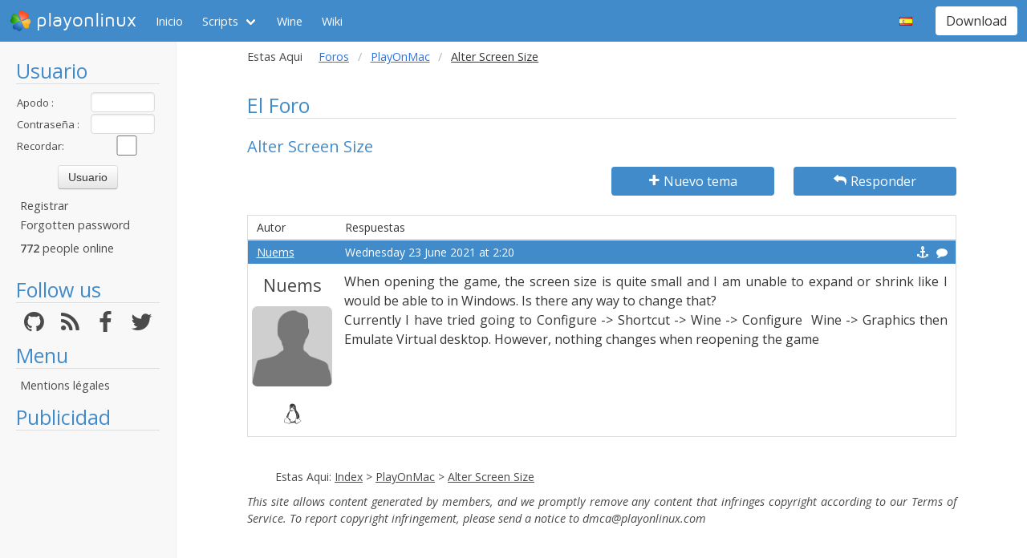

--- FILE ---
content_type: text/html; charset=utf-8
request_url: https://www.google.com/recaptcha/api2/aframe
body_size: 267
content:
<!DOCTYPE HTML><html><head><meta http-equiv="content-type" content="text/html; charset=UTF-8"></head><body><script nonce="fSHP7i_jpKcxaTsCq1GqJA">/** Anti-fraud and anti-abuse applications only. See google.com/recaptcha */ try{var clients={'sodar':'https://pagead2.googlesyndication.com/pagead/sodar?'};window.addEventListener("message",function(a){try{if(a.source===window.parent){var b=JSON.parse(a.data);var c=clients[b['id']];if(c){var d=document.createElement('img');d.src=c+b['params']+'&rc='+(localStorage.getItem("rc::a")?sessionStorage.getItem("rc::b"):"");window.document.body.appendChild(d);sessionStorage.setItem("rc::e",parseInt(sessionStorage.getItem("rc::e")||0)+1);localStorage.setItem("rc::h",'1763337801697');}}}catch(b){}});window.parent.postMessage("_grecaptcha_ready", "*");}catch(b){}</script></body></html>